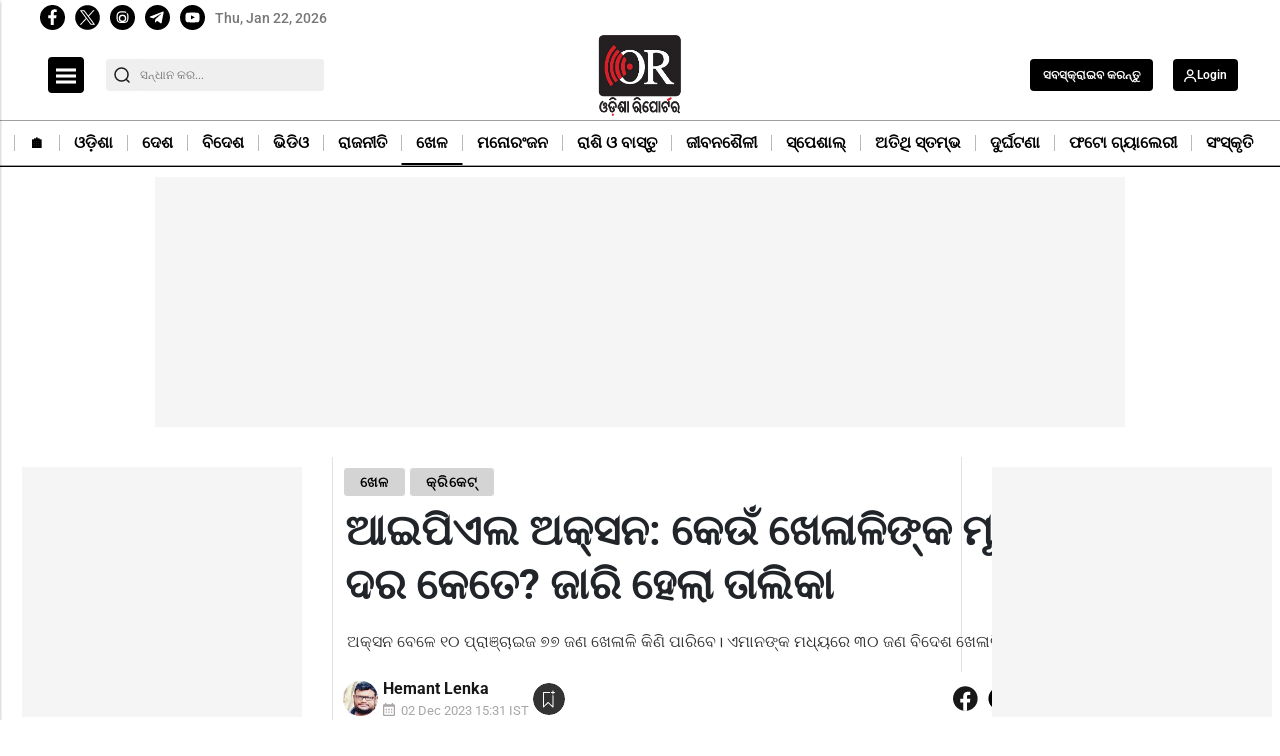

--- FILE ---
content_type: text/html; charset=utf-8
request_url: https://www.google.com/recaptcha/api2/anchor?ar=1&k=6Lc7gBgmAAAAAM6cf_Bc08hif-zuLJvMIk-As_2w&co=aHR0cHM6Ly9vZGlzaGFyZXBvcnRlci5pbjo0NDM.&hl=en&v=PoyoqOPhxBO7pBk68S4YbpHZ&size=normal&anchor-ms=20000&execute-ms=30000&cb=hgo1mxmz0ex9
body_size: 49166
content:
<!DOCTYPE HTML><html dir="ltr" lang="en"><head><meta http-equiv="Content-Type" content="text/html; charset=UTF-8">
<meta http-equiv="X-UA-Compatible" content="IE=edge">
<title>reCAPTCHA</title>
<style type="text/css">
/* cyrillic-ext */
@font-face {
  font-family: 'Roboto';
  font-style: normal;
  font-weight: 400;
  font-stretch: 100%;
  src: url(//fonts.gstatic.com/s/roboto/v48/KFO7CnqEu92Fr1ME7kSn66aGLdTylUAMa3GUBHMdazTgWw.woff2) format('woff2');
  unicode-range: U+0460-052F, U+1C80-1C8A, U+20B4, U+2DE0-2DFF, U+A640-A69F, U+FE2E-FE2F;
}
/* cyrillic */
@font-face {
  font-family: 'Roboto';
  font-style: normal;
  font-weight: 400;
  font-stretch: 100%;
  src: url(//fonts.gstatic.com/s/roboto/v48/KFO7CnqEu92Fr1ME7kSn66aGLdTylUAMa3iUBHMdazTgWw.woff2) format('woff2');
  unicode-range: U+0301, U+0400-045F, U+0490-0491, U+04B0-04B1, U+2116;
}
/* greek-ext */
@font-face {
  font-family: 'Roboto';
  font-style: normal;
  font-weight: 400;
  font-stretch: 100%;
  src: url(//fonts.gstatic.com/s/roboto/v48/KFO7CnqEu92Fr1ME7kSn66aGLdTylUAMa3CUBHMdazTgWw.woff2) format('woff2');
  unicode-range: U+1F00-1FFF;
}
/* greek */
@font-face {
  font-family: 'Roboto';
  font-style: normal;
  font-weight: 400;
  font-stretch: 100%;
  src: url(//fonts.gstatic.com/s/roboto/v48/KFO7CnqEu92Fr1ME7kSn66aGLdTylUAMa3-UBHMdazTgWw.woff2) format('woff2');
  unicode-range: U+0370-0377, U+037A-037F, U+0384-038A, U+038C, U+038E-03A1, U+03A3-03FF;
}
/* math */
@font-face {
  font-family: 'Roboto';
  font-style: normal;
  font-weight: 400;
  font-stretch: 100%;
  src: url(//fonts.gstatic.com/s/roboto/v48/KFO7CnqEu92Fr1ME7kSn66aGLdTylUAMawCUBHMdazTgWw.woff2) format('woff2');
  unicode-range: U+0302-0303, U+0305, U+0307-0308, U+0310, U+0312, U+0315, U+031A, U+0326-0327, U+032C, U+032F-0330, U+0332-0333, U+0338, U+033A, U+0346, U+034D, U+0391-03A1, U+03A3-03A9, U+03B1-03C9, U+03D1, U+03D5-03D6, U+03F0-03F1, U+03F4-03F5, U+2016-2017, U+2034-2038, U+203C, U+2040, U+2043, U+2047, U+2050, U+2057, U+205F, U+2070-2071, U+2074-208E, U+2090-209C, U+20D0-20DC, U+20E1, U+20E5-20EF, U+2100-2112, U+2114-2115, U+2117-2121, U+2123-214F, U+2190, U+2192, U+2194-21AE, U+21B0-21E5, U+21F1-21F2, U+21F4-2211, U+2213-2214, U+2216-22FF, U+2308-230B, U+2310, U+2319, U+231C-2321, U+2336-237A, U+237C, U+2395, U+239B-23B7, U+23D0, U+23DC-23E1, U+2474-2475, U+25AF, U+25B3, U+25B7, U+25BD, U+25C1, U+25CA, U+25CC, U+25FB, U+266D-266F, U+27C0-27FF, U+2900-2AFF, U+2B0E-2B11, U+2B30-2B4C, U+2BFE, U+3030, U+FF5B, U+FF5D, U+1D400-1D7FF, U+1EE00-1EEFF;
}
/* symbols */
@font-face {
  font-family: 'Roboto';
  font-style: normal;
  font-weight: 400;
  font-stretch: 100%;
  src: url(//fonts.gstatic.com/s/roboto/v48/KFO7CnqEu92Fr1ME7kSn66aGLdTylUAMaxKUBHMdazTgWw.woff2) format('woff2');
  unicode-range: U+0001-000C, U+000E-001F, U+007F-009F, U+20DD-20E0, U+20E2-20E4, U+2150-218F, U+2190, U+2192, U+2194-2199, U+21AF, U+21E6-21F0, U+21F3, U+2218-2219, U+2299, U+22C4-22C6, U+2300-243F, U+2440-244A, U+2460-24FF, U+25A0-27BF, U+2800-28FF, U+2921-2922, U+2981, U+29BF, U+29EB, U+2B00-2BFF, U+4DC0-4DFF, U+FFF9-FFFB, U+10140-1018E, U+10190-1019C, U+101A0, U+101D0-101FD, U+102E0-102FB, U+10E60-10E7E, U+1D2C0-1D2D3, U+1D2E0-1D37F, U+1F000-1F0FF, U+1F100-1F1AD, U+1F1E6-1F1FF, U+1F30D-1F30F, U+1F315, U+1F31C, U+1F31E, U+1F320-1F32C, U+1F336, U+1F378, U+1F37D, U+1F382, U+1F393-1F39F, U+1F3A7-1F3A8, U+1F3AC-1F3AF, U+1F3C2, U+1F3C4-1F3C6, U+1F3CA-1F3CE, U+1F3D4-1F3E0, U+1F3ED, U+1F3F1-1F3F3, U+1F3F5-1F3F7, U+1F408, U+1F415, U+1F41F, U+1F426, U+1F43F, U+1F441-1F442, U+1F444, U+1F446-1F449, U+1F44C-1F44E, U+1F453, U+1F46A, U+1F47D, U+1F4A3, U+1F4B0, U+1F4B3, U+1F4B9, U+1F4BB, U+1F4BF, U+1F4C8-1F4CB, U+1F4D6, U+1F4DA, U+1F4DF, U+1F4E3-1F4E6, U+1F4EA-1F4ED, U+1F4F7, U+1F4F9-1F4FB, U+1F4FD-1F4FE, U+1F503, U+1F507-1F50B, U+1F50D, U+1F512-1F513, U+1F53E-1F54A, U+1F54F-1F5FA, U+1F610, U+1F650-1F67F, U+1F687, U+1F68D, U+1F691, U+1F694, U+1F698, U+1F6AD, U+1F6B2, U+1F6B9-1F6BA, U+1F6BC, U+1F6C6-1F6CF, U+1F6D3-1F6D7, U+1F6E0-1F6EA, U+1F6F0-1F6F3, U+1F6F7-1F6FC, U+1F700-1F7FF, U+1F800-1F80B, U+1F810-1F847, U+1F850-1F859, U+1F860-1F887, U+1F890-1F8AD, U+1F8B0-1F8BB, U+1F8C0-1F8C1, U+1F900-1F90B, U+1F93B, U+1F946, U+1F984, U+1F996, U+1F9E9, U+1FA00-1FA6F, U+1FA70-1FA7C, U+1FA80-1FA89, U+1FA8F-1FAC6, U+1FACE-1FADC, U+1FADF-1FAE9, U+1FAF0-1FAF8, U+1FB00-1FBFF;
}
/* vietnamese */
@font-face {
  font-family: 'Roboto';
  font-style: normal;
  font-weight: 400;
  font-stretch: 100%;
  src: url(//fonts.gstatic.com/s/roboto/v48/KFO7CnqEu92Fr1ME7kSn66aGLdTylUAMa3OUBHMdazTgWw.woff2) format('woff2');
  unicode-range: U+0102-0103, U+0110-0111, U+0128-0129, U+0168-0169, U+01A0-01A1, U+01AF-01B0, U+0300-0301, U+0303-0304, U+0308-0309, U+0323, U+0329, U+1EA0-1EF9, U+20AB;
}
/* latin-ext */
@font-face {
  font-family: 'Roboto';
  font-style: normal;
  font-weight: 400;
  font-stretch: 100%;
  src: url(//fonts.gstatic.com/s/roboto/v48/KFO7CnqEu92Fr1ME7kSn66aGLdTylUAMa3KUBHMdazTgWw.woff2) format('woff2');
  unicode-range: U+0100-02BA, U+02BD-02C5, U+02C7-02CC, U+02CE-02D7, U+02DD-02FF, U+0304, U+0308, U+0329, U+1D00-1DBF, U+1E00-1E9F, U+1EF2-1EFF, U+2020, U+20A0-20AB, U+20AD-20C0, U+2113, U+2C60-2C7F, U+A720-A7FF;
}
/* latin */
@font-face {
  font-family: 'Roboto';
  font-style: normal;
  font-weight: 400;
  font-stretch: 100%;
  src: url(//fonts.gstatic.com/s/roboto/v48/KFO7CnqEu92Fr1ME7kSn66aGLdTylUAMa3yUBHMdazQ.woff2) format('woff2');
  unicode-range: U+0000-00FF, U+0131, U+0152-0153, U+02BB-02BC, U+02C6, U+02DA, U+02DC, U+0304, U+0308, U+0329, U+2000-206F, U+20AC, U+2122, U+2191, U+2193, U+2212, U+2215, U+FEFF, U+FFFD;
}
/* cyrillic-ext */
@font-face {
  font-family: 'Roboto';
  font-style: normal;
  font-weight: 500;
  font-stretch: 100%;
  src: url(//fonts.gstatic.com/s/roboto/v48/KFO7CnqEu92Fr1ME7kSn66aGLdTylUAMa3GUBHMdazTgWw.woff2) format('woff2');
  unicode-range: U+0460-052F, U+1C80-1C8A, U+20B4, U+2DE0-2DFF, U+A640-A69F, U+FE2E-FE2F;
}
/* cyrillic */
@font-face {
  font-family: 'Roboto';
  font-style: normal;
  font-weight: 500;
  font-stretch: 100%;
  src: url(//fonts.gstatic.com/s/roboto/v48/KFO7CnqEu92Fr1ME7kSn66aGLdTylUAMa3iUBHMdazTgWw.woff2) format('woff2');
  unicode-range: U+0301, U+0400-045F, U+0490-0491, U+04B0-04B1, U+2116;
}
/* greek-ext */
@font-face {
  font-family: 'Roboto';
  font-style: normal;
  font-weight: 500;
  font-stretch: 100%;
  src: url(//fonts.gstatic.com/s/roboto/v48/KFO7CnqEu92Fr1ME7kSn66aGLdTylUAMa3CUBHMdazTgWw.woff2) format('woff2');
  unicode-range: U+1F00-1FFF;
}
/* greek */
@font-face {
  font-family: 'Roboto';
  font-style: normal;
  font-weight: 500;
  font-stretch: 100%;
  src: url(//fonts.gstatic.com/s/roboto/v48/KFO7CnqEu92Fr1ME7kSn66aGLdTylUAMa3-UBHMdazTgWw.woff2) format('woff2');
  unicode-range: U+0370-0377, U+037A-037F, U+0384-038A, U+038C, U+038E-03A1, U+03A3-03FF;
}
/* math */
@font-face {
  font-family: 'Roboto';
  font-style: normal;
  font-weight: 500;
  font-stretch: 100%;
  src: url(//fonts.gstatic.com/s/roboto/v48/KFO7CnqEu92Fr1ME7kSn66aGLdTylUAMawCUBHMdazTgWw.woff2) format('woff2');
  unicode-range: U+0302-0303, U+0305, U+0307-0308, U+0310, U+0312, U+0315, U+031A, U+0326-0327, U+032C, U+032F-0330, U+0332-0333, U+0338, U+033A, U+0346, U+034D, U+0391-03A1, U+03A3-03A9, U+03B1-03C9, U+03D1, U+03D5-03D6, U+03F0-03F1, U+03F4-03F5, U+2016-2017, U+2034-2038, U+203C, U+2040, U+2043, U+2047, U+2050, U+2057, U+205F, U+2070-2071, U+2074-208E, U+2090-209C, U+20D0-20DC, U+20E1, U+20E5-20EF, U+2100-2112, U+2114-2115, U+2117-2121, U+2123-214F, U+2190, U+2192, U+2194-21AE, U+21B0-21E5, U+21F1-21F2, U+21F4-2211, U+2213-2214, U+2216-22FF, U+2308-230B, U+2310, U+2319, U+231C-2321, U+2336-237A, U+237C, U+2395, U+239B-23B7, U+23D0, U+23DC-23E1, U+2474-2475, U+25AF, U+25B3, U+25B7, U+25BD, U+25C1, U+25CA, U+25CC, U+25FB, U+266D-266F, U+27C0-27FF, U+2900-2AFF, U+2B0E-2B11, U+2B30-2B4C, U+2BFE, U+3030, U+FF5B, U+FF5D, U+1D400-1D7FF, U+1EE00-1EEFF;
}
/* symbols */
@font-face {
  font-family: 'Roboto';
  font-style: normal;
  font-weight: 500;
  font-stretch: 100%;
  src: url(//fonts.gstatic.com/s/roboto/v48/KFO7CnqEu92Fr1ME7kSn66aGLdTylUAMaxKUBHMdazTgWw.woff2) format('woff2');
  unicode-range: U+0001-000C, U+000E-001F, U+007F-009F, U+20DD-20E0, U+20E2-20E4, U+2150-218F, U+2190, U+2192, U+2194-2199, U+21AF, U+21E6-21F0, U+21F3, U+2218-2219, U+2299, U+22C4-22C6, U+2300-243F, U+2440-244A, U+2460-24FF, U+25A0-27BF, U+2800-28FF, U+2921-2922, U+2981, U+29BF, U+29EB, U+2B00-2BFF, U+4DC0-4DFF, U+FFF9-FFFB, U+10140-1018E, U+10190-1019C, U+101A0, U+101D0-101FD, U+102E0-102FB, U+10E60-10E7E, U+1D2C0-1D2D3, U+1D2E0-1D37F, U+1F000-1F0FF, U+1F100-1F1AD, U+1F1E6-1F1FF, U+1F30D-1F30F, U+1F315, U+1F31C, U+1F31E, U+1F320-1F32C, U+1F336, U+1F378, U+1F37D, U+1F382, U+1F393-1F39F, U+1F3A7-1F3A8, U+1F3AC-1F3AF, U+1F3C2, U+1F3C4-1F3C6, U+1F3CA-1F3CE, U+1F3D4-1F3E0, U+1F3ED, U+1F3F1-1F3F3, U+1F3F5-1F3F7, U+1F408, U+1F415, U+1F41F, U+1F426, U+1F43F, U+1F441-1F442, U+1F444, U+1F446-1F449, U+1F44C-1F44E, U+1F453, U+1F46A, U+1F47D, U+1F4A3, U+1F4B0, U+1F4B3, U+1F4B9, U+1F4BB, U+1F4BF, U+1F4C8-1F4CB, U+1F4D6, U+1F4DA, U+1F4DF, U+1F4E3-1F4E6, U+1F4EA-1F4ED, U+1F4F7, U+1F4F9-1F4FB, U+1F4FD-1F4FE, U+1F503, U+1F507-1F50B, U+1F50D, U+1F512-1F513, U+1F53E-1F54A, U+1F54F-1F5FA, U+1F610, U+1F650-1F67F, U+1F687, U+1F68D, U+1F691, U+1F694, U+1F698, U+1F6AD, U+1F6B2, U+1F6B9-1F6BA, U+1F6BC, U+1F6C6-1F6CF, U+1F6D3-1F6D7, U+1F6E0-1F6EA, U+1F6F0-1F6F3, U+1F6F7-1F6FC, U+1F700-1F7FF, U+1F800-1F80B, U+1F810-1F847, U+1F850-1F859, U+1F860-1F887, U+1F890-1F8AD, U+1F8B0-1F8BB, U+1F8C0-1F8C1, U+1F900-1F90B, U+1F93B, U+1F946, U+1F984, U+1F996, U+1F9E9, U+1FA00-1FA6F, U+1FA70-1FA7C, U+1FA80-1FA89, U+1FA8F-1FAC6, U+1FACE-1FADC, U+1FADF-1FAE9, U+1FAF0-1FAF8, U+1FB00-1FBFF;
}
/* vietnamese */
@font-face {
  font-family: 'Roboto';
  font-style: normal;
  font-weight: 500;
  font-stretch: 100%;
  src: url(//fonts.gstatic.com/s/roboto/v48/KFO7CnqEu92Fr1ME7kSn66aGLdTylUAMa3OUBHMdazTgWw.woff2) format('woff2');
  unicode-range: U+0102-0103, U+0110-0111, U+0128-0129, U+0168-0169, U+01A0-01A1, U+01AF-01B0, U+0300-0301, U+0303-0304, U+0308-0309, U+0323, U+0329, U+1EA0-1EF9, U+20AB;
}
/* latin-ext */
@font-face {
  font-family: 'Roboto';
  font-style: normal;
  font-weight: 500;
  font-stretch: 100%;
  src: url(//fonts.gstatic.com/s/roboto/v48/KFO7CnqEu92Fr1ME7kSn66aGLdTylUAMa3KUBHMdazTgWw.woff2) format('woff2');
  unicode-range: U+0100-02BA, U+02BD-02C5, U+02C7-02CC, U+02CE-02D7, U+02DD-02FF, U+0304, U+0308, U+0329, U+1D00-1DBF, U+1E00-1E9F, U+1EF2-1EFF, U+2020, U+20A0-20AB, U+20AD-20C0, U+2113, U+2C60-2C7F, U+A720-A7FF;
}
/* latin */
@font-face {
  font-family: 'Roboto';
  font-style: normal;
  font-weight: 500;
  font-stretch: 100%;
  src: url(//fonts.gstatic.com/s/roboto/v48/KFO7CnqEu92Fr1ME7kSn66aGLdTylUAMa3yUBHMdazQ.woff2) format('woff2');
  unicode-range: U+0000-00FF, U+0131, U+0152-0153, U+02BB-02BC, U+02C6, U+02DA, U+02DC, U+0304, U+0308, U+0329, U+2000-206F, U+20AC, U+2122, U+2191, U+2193, U+2212, U+2215, U+FEFF, U+FFFD;
}
/* cyrillic-ext */
@font-face {
  font-family: 'Roboto';
  font-style: normal;
  font-weight: 900;
  font-stretch: 100%;
  src: url(//fonts.gstatic.com/s/roboto/v48/KFO7CnqEu92Fr1ME7kSn66aGLdTylUAMa3GUBHMdazTgWw.woff2) format('woff2');
  unicode-range: U+0460-052F, U+1C80-1C8A, U+20B4, U+2DE0-2DFF, U+A640-A69F, U+FE2E-FE2F;
}
/* cyrillic */
@font-face {
  font-family: 'Roboto';
  font-style: normal;
  font-weight: 900;
  font-stretch: 100%;
  src: url(//fonts.gstatic.com/s/roboto/v48/KFO7CnqEu92Fr1ME7kSn66aGLdTylUAMa3iUBHMdazTgWw.woff2) format('woff2');
  unicode-range: U+0301, U+0400-045F, U+0490-0491, U+04B0-04B1, U+2116;
}
/* greek-ext */
@font-face {
  font-family: 'Roboto';
  font-style: normal;
  font-weight: 900;
  font-stretch: 100%;
  src: url(//fonts.gstatic.com/s/roboto/v48/KFO7CnqEu92Fr1ME7kSn66aGLdTylUAMa3CUBHMdazTgWw.woff2) format('woff2');
  unicode-range: U+1F00-1FFF;
}
/* greek */
@font-face {
  font-family: 'Roboto';
  font-style: normal;
  font-weight: 900;
  font-stretch: 100%;
  src: url(//fonts.gstatic.com/s/roboto/v48/KFO7CnqEu92Fr1ME7kSn66aGLdTylUAMa3-UBHMdazTgWw.woff2) format('woff2');
  unicode-range: U+0370-0377, U+037A-037F, U+0384-038A, U+038C, U+038E-03A1, U+03A3-03FF;
}
/* math */
@font-face {
  font-family: 'Roboto';
  font-style: normal;
  font-weight: 900;
  font-stretch: 100%;
  src: url(//fonts.gstatic.com/s/roboto/v48/KFO7CnqEu92Fr1ME7kSn66aGLdTylUAMawCUBHMdazTgWw.woff2) format('woff2');
  unicode-range: U+0302-0303, U+0305, U+0307-0308, U+0310, U+0312, U+0315, U+031A, U+0326-0327, U+032C, U+032F-0330, U+0332-0333, U+0338, U+033A, U+0346, U+034D, U+0391-03A1, U+03A3-03A9, U+03B1-03C9, U+03D1, U+03D5-03D6, U+03F0-03F1, U+03F4-03F5, U+2016-2017, U+2034-2038, U+203C, U+2040, U+2043, U+2047, U+2050, U+2057, U+205F, U+2070-2071, U+2074-208E, U+2090-209C, U+20D0-20DC, U+20E1, U+20E5-20EF, U+2100-2112, U+2114-2115, U+2117-2121, U+2123-214F, U+2190, U+2192, U+2194-21AE, U+21B0-21E5, U+21F1-21F2, U+21F4-2211, U+2213-2214, U+2216-22FF, U+2308-230B, U+2310, U+2319, U+231C-2321, U+2336-237A, U+237C, U+2395, U+239B-23B7, U+23D0, U+23DC-23E1, U+2474-2475, U+25AF, U+25B3, U+25B7, U+25BD, U+25C1, U+25CA, U+25CC, U+25FB, U+266D-266F, U+27C0-27FF, U+2900-2AFF, U+2B0E-2B11, U+2B30-2B4C, U+2BFE, U+3030, U+FF5B, U+FF5D, U+1D400-1D7FF, U+1EE00-1EEFF;
}
/* symbols */
@font-face {
  font-family: 'Roboto';
  font-style: normal;
  font-weight: 900;
  font-stretch: 100%;
  src: url(//fonts.gstatic.com/s/roboto/v48/KFO7CnqEu92Fr1ME7kSn66aGLdTylUAMaxKUBHMdazTgWw.woff2) format('woff2');
  unicode-range: U+0001-000C, U+000E-001F, U+007F-009F, U+20DD-20E0, U+20E2-20E4, U+2150-218F, U+2190, U+2192, U+2194-2199, U+21AF, U+21E6-21F0, U+21F3, U+2218-2219, U+2299, U+22C4-22C6, U+2300-243F, U+2440-244A, U+2460-24FF, U+25A0-27BF, U+2800-28FF, U+2921-2922, U+2981, U+29BF, U+29EB, U+2B00-2BFF, U+4DC0-4DFF, U+FFF9-FFFB, U+10140-1018E, U+10190-1019C, U+101A0, U+101D0-101FD, U+102E0-102FB, U+10E60-10E7E, U+1D2C0-1D2D3, U+1D2E0-1D37F, U+1F000-1F0FF, U+1F100-1F1AD, U+1F1E6-1F1FF, U+1F30D-1F30F, U+1F315, U+1F31C, U+1F31E, U+1F320-1F32C, U+1F336, U+1F378, U+1F37D, U+1F382, U+1F393-1F39F, U+1F3A7-1F3A8, U+1F3AC-1F3AF, U+1F3C2, U+1F3C4-1F3C6, U+1F3CA-1F3CE, U+1F3D4-1F3E0, U+1F3ED, U+1F3F1-1F3F3, U+1F3F5-1F3F7, U+1F408, U+1F415, U+1F41F, U+1F426, U+1F43F, U+1F441-1F442, U+1F444, U+1F446-1F449, U+1F44C-1F44E, U+1F453, U+1F46A, U+1F47D, U+1F4A3, U+1F4B0, U+1F4B3, U+1F4B9, U+1F4BB, U+1F4BF, U+1F4C8-1F4CB, U+1F4D6, U+1F4DA, U+1F4DF, U+1F4E3-1F4E6, U+1F4EA-1F4ED, U+1F4F7, U+1F4F9-1F4FB, U+1F4FD-1F4FE, U+1F503, U+1F507-1F50B, U+1F50D, U+1F512-1F513, U+1F53E-1F54A, U+1F54F-1F5FA, U+1F610, U+1F650-1F67F, U+1F687, U+1F68D, U+1F691, U+1F694, U+1F698, U+1F6AD, U+1F6B2, U+1F6B9-1F6BA, U+1F6BC, U+1F6C6-1F6CF, U+1F6D3-1F6D7, U+1F6E0-1F6EA, U+1F6F0-1F6F3, U+1F6F7-1F6FC, U+1F700-1F7FF, U+1F800-1F80B, U+1F810-1F847, U+1F850-1F859, U+1F860-1F887, U+1F890-1F8AD, U+1F8B0-1F8BB, U+1F8C0-1F8C1, U+1F900-1F90B, U+1F93B, U+1F946, U+1F984, U+1F996, U+1F9E9, U+1FA00-1FA6F, U+1FA70-1FA7C, U+1FA80-1FA89, U+1FA8F-1FAC6, U+1FACE-1FADC, U+1FADF-1FAE9, U+1FAF0-1FAF8, U+1FB00-1FBFF;
}
/* vietnamese */
@font-face {
  font-family: 'Roboto';
  font-style: normal;
  font-weight: 900;
  font-stretch: 100%;
  src: url(//fonts.gstatic.com/s/roboto/v48/KFO7CnqEu92Fr1ME7kSn66aGLdTylUAMa3OUBHMdazTgWw.woff2) format('woff2');
  unicode-range: U+0102-0103, U+0110-0111, U+0128-0129, U+0168-0169, U+01A0-01A1, U+01AF-01B0, U+0300-0301, U+0303-0304, U+0308-0309, U+0323, U+0329, U+1EA0-1EF9, U+20AB;
}
/* latin-ext */
@font-face {
  font-family: 'Roboto';
  font-style: normal;
  font-weight: 900;
  font-stretch: 100%;
  src: url(//fonts.gstatic.com/s/roboto/v48/KFO7CnqEu92Fr1ME7kSn66aGLdTylUAMa3KUBHMdazTgWw.woff2) format('woff2');
  unicode-range: U+0100-02BA, U+02BD-02C5, U+02C7-02CC, U+02CE-02D7, U+02DD-02FF, U+0304, U+0308, U+0329, U+1D00-1DBF, U+1E00-1E9F, U+1EF2-1EFF, U+2020, U+20A0-20AB, U+20AD-20C0, U+2113, U+2C60-2C7F, U+A720-A7FF;
}
/* latin */
@font-face {
  font-family: 'Roboto';
  font-style: normal;
  font-weight: 900;
  font-stretch: 100%;
  src: url(//fonts.gstatic.com/s/roboto/v48/KFO7CnqEu92Fr1ME7kSn66aGLdTylUAMa3yUBHMdazQ.woff2) format('woff2');
  unicode-range: U+0000-00FF, U+0131, U+0152-0153, U+02BB-02BC, U+02C6, U+02DA, U+02DC, U+0304, U+0308, U+0329, U+2000-206F, U+20AC, U+2122, U+2191, U+2193, U+2212, U+2215, U+FEFF, U+FFFD;
}

</style>
<link rel="stylesheet" type="text/css" href="https://www.gstatic.com/recaptcha/releases/PoyoqOPhxBO7pBk68S4YbpHZ/styles__ltr.css">
<script nonce="clQvjS8brGtKUrsjHpC19Q" type="text/javascript">window['__recaptcha_api'] = 'https://www.google.com/recaptcha/api2/';</script>
<script type="text/javascript" src="https://www.gstatic.com/recaptcha/releases/PoyoqOPhxBO7pBk68S4YbpHZ/recaptcha__en.js" nonce="clQvjS8brGtKUrsjHpC19Q">
      
    </script></head>
<body><div id="rc-anchor-alert" class="rc-anchor-alert"></div>
<input type="hidden" id="recaptcha-token" value="[base64]">
<script type="text/javascript" nonce="clQvjS8brGtKUrsjHpC19Q">
      recaptcha.anchor.Main.init("[\x22ainput\x22,[\x22bgdata\x22,\x22\x22,\[base64]/[base64]/[base64]/bmV3IHJbeF0oY1swXSk6RT09Mj9uZXcgclt4XShjWzBdLGNbMV0pOkU9PTM/bmV3IHJbeF0oY1swXSxjWzFdLGNbMl0pOkU9PTQ/[base64]/[base64]/[base64]/[base64]/[base64]/[base64]/[base64]/[base64]\x22,\[base64]\\u003d\x22,\x22QTLCnwTCicK1WVIRw7ZJwqp6P8OWJGlWw4HDm8K8w7Asw5vDmW/DvsOjGT4lWw0Dw4ozZMK5w7rDmiIpw6DCqzggZjPDvcO/w7TCrMOPwoYOwqHDjSlPwojCh8O4CMKvwoopwoDDjhLDncOWNi9vBsKFwqUsVmMUw6QcNUQeDsOuDMOBw4HDk8OYMAwzGTcpKsKfw7lewqBcDivCnzQ6w5nDuWMgw7oXw5/ColwUXHvCmMOQw6F+L8O4wqXDk2jDhMOxwrXDvMOzeMO4w7HConkiwqJKYsKZw7rDi8OzNmEMw7DDmmfCl8ODCw3DnMOCwoPDlMOOworDqQbDi8K/[base64]/DnSA8U8KfI2bClGh8DwU/wqJ6T2UyTcKcFU1ZQWZOYG19SBo/[base64]/Dr8OgB8KXw4kJT0PDiMKyw6/[base64]/DsUIKDSDCtSYYKMOYwrg+OxIWSh3DksK8LGNUwpjDhzDDh8K4w5YbIHjDj8OWElvDlz40cMKcYEI6w7HDpjfCuMKXw65Pw74/CMOPSFTCq8KYwpRrcHPDusOWTg/DoMOLc8OBwqvCqkwKwo7Cpmlvw48VPcOxLX7CsGbDgD/[base64]/DuxccH0Qlw57CiMK0w755w7DDrMOLbCzCnHPCicKgL8Ofw7zCj1fCj8OLPMOrPsOwXC1Gw4sJfMK8NsOPL8Kzw7zDjD7DosKTwpYTJMOwDU3DinRjwq1CY8ONCwp9csObwoZVeE/[base64]/[base64]/DpsKgUMK/wprCqX/Ck3PCihPCoXZTw7FTXcKIw5tYY3wCwoDDgl1KdjjDrA7CosODfmtNw7/ClHnDl0o/[base64]/[base64]/DkcKyZcKhWRzCp8K9w73CvT3DgTbDmcK1wr7DvGRTwqcCw7lEwrzDuMOCfgpnTwHDq8KRby/Cn8Kpw4PDpGZ2w5XCkVXCi8KKwrHCnwjCgmovDncqwpXDgW3Cjklpc8ObwqYnOTTCqDMpQMOIwprDtGNhwprCoMOVayLCtm3DrcKAXsOPbyfDoMOfBC4qVXdHUEVGwpHChBfChj9xw5/CgA/CuWZSAsK0wqbDt1vDulcLw6nDpcOlMivCm8O3IMOIZ3NnSB/DoSZ+wo86wr3Dsx3DuQ85wp/CqsOxesKqd8O0w7HChMOlwrppPsOyccKveW3DsDbCglxpDGHDtsK4w555Vmgjw7TDpGwFXCXClE0YOcKtXkhbw4fDlwrCuFsCw5R8wqlaRmvCi8KVQnVWORl2wqXCuQ5/wonDj8KAdA/CmsKkw4/DvUzCm2HCsMKGwpjCpMKRw4s0Q8O+wrLCoULCpFTDrCXDsiQ6wpI2wrDDoj/CkgU8XcOdesK+wpsVwqJLGVvDq0l/[base64]/DinjDsMOywqouwr42ZMKaw6TCnwvDlcO0w7nDg8OYdh7Dv8O6w6TDiw/[base64]/[base64]/DtEt0ExbDrMKdMsOQP8K5w7lDw5skXMOcDTN8wqjDisOuw4HClMKeK1AsCMOdTcKVwrvDl8OsHsOwGMKkwoMbM8OmbMKOA8OXHcKTHcOEwq7DrQBSwpQie8KeKiobLcOYw5/Dlz7DqXBQw5zDkyXCr8KTw4LCkQrCqsOIw5/[base64]/CrhcuwqnCq8KawoPDnH3DqgLDiEXCqSfCumYMwqMewrk0wo1jw5jDvyYaw7FQw5DDvsKVIsKIw7IwccKzwrLDhmnCnz5cR00MCMOGfRHCncKMw6RAdXXCp8KfdMOwDFdcwpRbTV9kIhIbwpx5b0Y/w4Jqw79pXsKFw7VTY8Oawp/[base64]/ChDRbwofDiRMED8OlbcO+Al/[base64]/Dpw4aasKGaEnDjE/DlMOncAbCsBRCRVh2QsKQHjgFwoh3w6DDq3d+w67DtcKbw4rCris8FcK6wonCicOjwq9/[base64]/Ck8KtNQTCmMO8wr0EMhB4w6c4ej1mw4JBVcO7w47Dq8K2SxMtECvDlMKlw7bDhHLCq8OPVMKtGEDDs8KiEE3CtgwTYQR0FMKRwrPCjMKKwqzDlmw+DcKKDWjCu1cywqBrwrzCssKQOwtvCcOLWsOsUTHDgSjDs8OpAmRuR2czwpbDuhjDll/CvAnCp8OkAMKSVsObwrbDv8KrCh9nw47CiMOJHX5kw4/Dm8KzwrLDm8OaTcKDYWIOw6sFwqERwrHDucOwwpItXXfCuMKEw7pfYSMbwrQKDMKpRibChWxffk5Uw6dtB8OjEsKLw7Qiw51RTMKkdys5wpRDw5PDosOvbjZaw6LCn8KDwpzDlcOoBVjDp24Zw6zDtQYoa8OTA1QVTm/DhgDCqBp+wpAeY1pLwpJOS8OpdDFiw5TDnzXDpMO1w6lmwo/[base64]/CkMKBNnrDvTXCg8OUGsKMJCTCtMO/w4gAw6dnwrLDsEVUwrzCuU3DoMKJwopBRyo/w59zwp7DgcO+IT7CijTDqcKCQcOaDHBMw7bCoyfCgStcBMOYw75OXMOMVUsiwqFJfcOoXsKKdcO/JRc7wo4Cwq7DrcOewpzDpMO/w6pow5XDq8ODR8OUOsOQBWbDoXzDllXDjlM+wq/CksO1w4ckw6vDuMKcH8OmwpBcw73Di8Ksw63DlsKoworDhG/DjRnCm2UZCMODC8KCRyZRwo1xwrBvwrvDrMORBWbDgFFLPMK0MQzDpx8EBMOpwovCqsO+wpzCnsO/BUTDgcKVw44fw4LDv27DqS0Vwo7DllccwpjCgMKjfMKqwpfDj8KwJBgQwrHCjmk/[base64]/DhxpaJMOww4XCgyTCqMKmdsOyTMOTwoF1wrF5PTUrw7bCu1bCtcOzG8OTw5New5MHFMOCwrt1wrvDk3hqMBZRYWNGw4FVJsK+w5dHw5zDjMOaw6gfw7DDqETCq8Odwp/[base64]/[base64]/Dk3DCpyF0QsOPEsOZwpnDv8O1wqNuwqlEQERNMcO8wr80O8OYVyHCq8KtfkzDsSs7a2NCBXTCosK+wpJxVj/CtcKyIE/DqlnDg8KGwoIlccOXwrDDh8OQdcO5GAbDj8OJwphXw57DiMKrwonDtRjDmAoMw6YKwoc1w4zCi8KCwqXDoMOGSMO5EcOyw65uwofDsMKtw5gKw4XCuANuIcKXLcOoQHvClsK+GVLChMOKw7p3w5Rpw44lPsOWa8KTw4MXw6nCi1fDusKawo/DjMOFKDBew6IMQcOFVsKtUMOARMOaaR/ChTY3worCg8OrwpzCoU5md8KffR8yVMOhw6dhwrpWb0TDsyRYw6Axw6/[base64]/[base64]/cAjDsMKrwqDDg8O1wrPCocOSUMKDCcKYDsK6WcKXw65yVsKATTc+wp3DlnvDtsK0FMKIw688JsKmScKjwqIHw6s6woLDnsKMUn/CuAvCrxNVw7fCumPDrcOMVcOjw6hNSsKzWjN3w5xPY8O4Dy0eHUdBwpPCrsKgw7vDuHEBQsK6woZSP1bDkRURHsOjQMKLw5Viwp9DwqtkwpjDssORJMOVVMKzwqjDnUPDm1Brw6DClsKsJcKfUMOXd8K4bcOkCsODZsOgAXJEY8K4ew1zPAACw6tPaMOrw7HDo8K/wq/CtBLCgirDo8OsS8K1QnVtwqsnLypSL8K5w7wHO8OZw5XCr8OMEUUtdcK6wq7Cm25wwpzDmiXDqCxgw45PGAMWw6HDsHVtVU7CkDBGw4PCpSTCjVARw5RTFsOLw63CugXDk8K8w6EkwpHCrGdnwo5LWcOaJMKSSMKZBnjDjRxEMFEnQMOTMig5wq7ChBzDnMKBw7/[base64]/Dqg0MWkcGFgvDmlTDkDVGXAXCl8OUw7hicMKaKjQWw5BmcsO7wqpew7nCqDUUXcORwoZfeMKNwrsZa1J7w4o+wpgbwqjDucKNw6PDt39Zw6QbwpfDrCMvV8O/[base64]/DlsOrTwwIOR3CqU3CpGTCrWIjOcOSX8O/RFPCgyfDrHrDiiXDs8O5dsOZw7HDo8O8wrJuBwDDlsOAJMOrwpfDrcKhacO8UCh7OxPDucOYTMOULgtxw6omw7vCti0Kw6XClcKowrMdw5Q1Dn85GT9KwooywrLCrn5ocsKyw6nDvC8IPTfDgy1fFcKJYcOINRXDlMOBw5o8cMKJPAl+w7J5w7/Dk8ONLRfDkkzDj8KjK2USw5zDnsKGw4nCs8Ouwr/CvV0CwrPDgTXCm8OHXl56QgEow5XCk8Kuw6bCisKcw6kXah9hdUgTwoHCv03Dq1jCiMOww47DvsKFFW7DgEHClsOLwoDDocKAwpoANTjDlRINFGPCgcOXMj/[base64]/[base64]/w7Jfw7rCpENwTcKaMlk/wqkPw5VDwq/[base64]/[base64]/Cu0vDrsK9esOuFMOGwromecKXTTdWNWBjYBnDpybDqsK+YsKLw6PCisKmciPDvcK4YwrCrcKKLyd6J8KlasOgwoTDoyTCncKowrjDicK9wrfDj3gcDxMYw5Izcj/CjsKXw64KwpQUw4I8w6jDiMK9BHw7w6ROwqvCm0TDuMKAFcOpAcKnwqvDp8K4fUVhwowSXCojBMKqw5DCuQrDjMKLwqM/[base64]/N8KmAMOjQ8O2A8OaSk8lwqhaCTXDqcOpwqvDqU7DqUhUw5JDK8OlBsKvwqTDkEdDRMOew6rDqD1Kw7HCssOxwrRMw4rCkcObKgnCiMOXaXksw4zCu8Kyw7gYwpMHw73Dhl17wq7DuHckw7/DucOpBcKdw4QBCcK8wrtww7Aqw7HDvMOXw6VLe8OKw4vCnsKrw5xRw6zCkcOHwp/DsnvCqmA+CUTCmF9ydiBHe8OBYsKdw7Udwp1Zw5fDmwhYw5YUwo3Dpi3CjMKJwp7DlcOJDcOlw4Rbwq5EF29kOcORw7odw7LDj8O8wpzCryvDm8OXExIGacKHDj1ZHiA2UDnDmikUwr/CvTYTH8KGEsKIw5jCj3PDoUkSwpJoR8KpUHEtw69hQGvCi8KTwpNawoxVJgfDsSxVQcOWw5A/McO/NxHDr8O5wp7DuS/DtcOpwrFpw5RhdsOcbcKpw6rDu8KFZQHCp8Onw4/ClsKSGyjCslzCoytaw6I0wq/Ch8OnY2DDvAjCmsOrAhDCgMOiwqpYH8Ohw5QSw7gEAzEYVcKMMj7CvcOgw7lTw5fCosKTwogJGB/[base64]/CpsO4NCFBPSLDvcO4WQYQw6vCvDXCn8OEw6ZcGV4GwoQqN8KEasKvw6kWwqsRNcKew4vCmcOmGMKcwr9FXQrDk3JfO8KXYxPClkUgwpLCql4Lw51/OsKLemrCjAjDk8ObRVjCjgkmw60QdcKgCsK/VnI5a17DojLDg8KfZFLCvG/DnVBjcsKiw6k2w67Cu8ONazBAEmc8GsOjw4jDgMOKwpnCtFdjw6RMYHDCmsOvAH/Dn8OpwpMZNsKmwoLCjR4rbMKrHmXDrSbCgcOGVx9JwrNOfWvCsCwKwp/CoyjCskZGw5oqw6XCsWoMEcK4YMKYwo55wrwmw5ACw4TDmcOTwrDCtA3CgMOWZhLCrsKRSsKQQHXDgykZwps8KcKuw7DCvsOewqxjwot6w40nbTvCtVbCpDBQw6rDqcOOMMK/IVkpwqAjwrPCsMKUwp/CqcK9w4TCt8KswoF6w6YXLBJ0wpkCaMOtw4jDmwJNLhdIW8OKwrHDocO/b1zDvGHDp1F7PMOQwrDCj8OZwrbCiXkawr7CnsOcWcOxwo0jEALDgsO/TSoXw5XDhi3DoBp1wotgG2gdU3vDsjzCn8OmKFPDlMKLwr0uY8Ogwo7DrcOnw4DCosKFwqzCh07CvkTDp8OKWXPCksKUfTPDv8KGwqDCk13DhMKBA3/CmcKWYMKcwqvChgXCjCgGw65HD1bCmcOjNcKBb8OsT8OgDcKAwqd+BH3DrQXCnsObNcKUwqvDsFfDiTYQw7nCtcKPwqvCtcKlYSzCncOcwr4hPivDnsK2NlE3QU/Dh8OMSk5Be8KfH8Kcd8Kbw73CqMONWsOhVsO4wqEOe3rCusO9wrfCq8OSw4IEwofCnzBLPMKHAjrCmsOkTi9QwqIUwpB+OMKRw5ENw7xUwrHCoEPDs8K+QsKPwrBXwrx7w5TCqD9qw4TDvl/ClMOjw7hxSi5Tw7vDnGF1wotNSMOJw5fCt1Vpw7nDhsKZEMKyHjvCgTbCpVdfwpp+wqwDDsOWRjwqwqrCm8OZwozDpsOlwoTDnsOJEsKtZ8KIwpXCn8KYwp/DncK0BMO7wpU/wq9pI8OXw5rDqcOcw6HDtMKnw7bCrRNxwrDDrX9RKgfCqGvCiAYWwrjCqcOSR8O3wpXDssKRw4g9RknCkT/[base64]/[base64]/CnDhIEErDqEwuw7VTw44BbCdoH8K4JcOZwoI8w4Fzw7V8TMOUwr48w6MxSMKRA8OEwo1zw5HCuMOmHARTRQDCksOLw7vDh8Oow4vDk8KMwrtgI1XDqsO9ZsOWw6/CtXNEfcKjw49NIn/DqsONwrjDiBfDsMKgK3XDgALCtTRiXcOMDiPDssOCw5E/[base64]/CmyUQwpYUwqIAwqzDoMOpwr8pw63CksKmwq/DuUzDgjPDsC5Iwqh9H1DCuMOXwpbCncK9w5nCicOVLsK/V8Oww6jCoALCusKswpsKworCoGJfw7PDjMK+OxYAwr3CggLDngPClcOfwrvCoEYzwpBMwonCrMO1JsOQQ8KMfnJnLyU/XMKhwpQ5w7AJOVdvfsKXJmcRfgTCpzogTsO4K019CsKXclfCj3bClHgKw4Znw5zCu8Ogw7VPwprDrTpJBR5pw47CmMOxw7TCrVzDiT7CjcOXwqhAw7zCnQxQwr/CgwHDq8O4w4/Dk0Agwrsow79/w7nDklnCqk3DkFvDscKsJQzDjMKiwoPDs113wpMtAsKuwpxJA8K9UsOJw4XCsMOrLyPDhsOCw5tAw5pWw5zCgAJ4ez3DncOCw6nCvj1sUsOqwqfCjsKHIh/DusOvwrl8VcOuw78rP8Kqw5sWGcK2EzvCicKwYMOlbUvDh0dgwqINaSPCncKiwqHDpcOzw5DDjcOIZEATwoPDiMOzwrM4U2bDtsK5elHDpcOWT0LDt8Oew5ssQMOjbsKswr08R1fDpsKow6zCvA/CnMKFw7LChkrDrsKKwpEfDlErAw0wwrnDv8K0fCLDqVIVVMK0wqw5w4cvwqRXPTPDhMOkFUfDr8K8d8Kxw7nDgBJjw7vCgX5rwqVNw4DDqiHDu8OmwrhxFsKOwr7Dk8OWw6XCkcKgw4B1Jh/[base64]/[base64]/[base64]/BEQcNsKqeDw6ScKrUcOcZFscZsONw6nDiMKdScKEQTJYw7PDswBSw5HCii/[base64]/ChMOyAcOPw49/[base64]/Dr0TCr8Kqw7NSw4Aow5LDtUvCix3DlT8oScO+w4tlw4zDsw/Dr0bCgjk3BWzDl2zDgVElw7ckcW7CuMOvw7HDmMOzwpVCH8KkAcO2IcOBe8KXwo8Aw7IYI8Oxw6Arwq/DsHYSA8OPdsO+AcKNLifCtsKuHRjCrsKPwqLCk17CuFF3W8OzwojCgXsEcQJpwoTCusOcwpstw5Qcwr3CljU2w5DCkcO5wqkWRkbDicK2ExRYO0XDiMKzw6ATw6t8N8KLUmbChG8/QMK+w5rDv0J9GWEMwrXCjDF7w5Yqwp7CqTXDg1NYZMKGVEfDn8KJwrcPSBnDlAHCvggXwrfDkcKUV8Oxwp1hw6TCg8O1EjAWQMOWw6/CusK+dsO4aTrDj1ARaMKew63CuxBlw4wCwpcDcU3DqMOEeBvDvnheU8OMwoYiNEzCqXnDgsKlw5XDqj/Cr8Kxw6ZOw7/DjgRcWy81BQl2woZtwrTCtzzCj1nCqkJ/wqx6KDVSZTXDm8O3PcOXw6AMUidaYTXDl8KLa3pKbmItZMOXdsKIACx6BiHCpsOfDMK8MkRYeQtYWAkawr3DjBB/A8Ouw7DCoTPDnlJrw5shwos+BEUsw7zCgRjCvX7DmcKLw79rw6YydsO7w5klwqXCv8KHNnnDlsOpCMKFAcKlw4jDh8O4w47CjxXDhB8vATvCoSBKBUjCn8OcwpA8wrPDu8K4wpfChSZqwq9UEHDDrz0NwqLDvDLDpQRhwrfDiljDsD/CqMKFw7ItI8OUGMKhw7TDncOPVmoKwoHDt8KpLUgPMsOxMTbDsBciw4rDim53YMOawqpyFy/[base64]/CqivDtkoHwqxYw53CrVnDu2nDtcKbDsOAUTDCuMOyAcKrD8OwGyLCjcKuwqvDvVgIHMO+FsKHw7nDnzPCi8OawpPCjMKRf8Kgw5XDpcORw6/DvA4HFsK3NcOIDB5UYMO8Q2DDtRPDi8KIUsK7X8K/wpLCjsK+ZgTDjsK4wrzCuzhDwrfCnW0sQsOwdzwFwr3DkBLCu8KOw4jCpMOCw4IlN8KBwp/DssKmGcOMwqEkwqPDoMK3wp3DmcKHLRw3wpx+c3jDik3Cr3rCpmTDtmbDm8O2RighwqHCqH7DulQwTiPCmsK7DcKnwo3DrcK/EMOHwq7DlcOtw7kQamspF0wYfVwDw7fDtcKHwqjDlDVxUjRDw5PCqyRSDsOCcXI/[base64]/CnMOxw58IRsKxPDHCrMOWPhbCgMKVwonCi1/ChMOQLn5ZOcOyw5LDqHU2w6PCqcOHBsK8w50BJcKvbTLCkMOzwpjCjR/[base64]/Ctmoiw6tVwoUYU8OYw6URVB0iwrjClwTCsMOpOsKeRCjDgMKiw7fCs2gAwqkxVsOyw7EHwoJaKcKiXcO4wolKcUYsA8Oyw5FtTsKaw7/ChMOSC8K8GsOGwqzCtncZCQ0Rw45/eXDDogvDt0VVwovDnWJWe8Ocw4HCjsOBwqZ6w73CqRVGNMKhYcKewr5kw6/DocOBwoLDrcK5w4bCk8KKaC/Cti1jfcK7RUlmTcOWI8O0woTClMOsSyvDqXTDuyzCnx0NwqVWw4w7BcO5wqrDoU4rPUBGwpwvMg8fwpLCim9Cw7Vjw7VdwqR+XMKRPUEhwojCtEzCj8OSw6nCs8Ohw5IWEjDCg28Ew4LCscOfwpApwqMgwobDo1jDmG3CqcO/XMKtwpQ/[base64]/DmxPDqcOHw7TCoS1yK8OqwonDhsO1OlANeUJwwpceWcO+w4bCr1hnwq5RWhEyw5Fcw47CjRMpThAHw7BufMKvBMKrwqLDrcKnw7c+w4XCshbDtcOUwqodLcKbwp5rw6lyE35xw4ciQcKsEh7DmMOvDMOpY8KqDcOJPcO8Yk/Cp8KmOsOyw6Z/ExMowrPCth/DoAXDr8OuHhPDmUoDwodRGMKZwpEFw7NpRcKHKMOmByABNAASw5tpw7fDuBvCnUQjw4jDhcODKVhlZcOhwoLCp2MOw7RGVsOEw5/Ct8KVwqzCjRrChkcdJF4YHcKMGsKKYMOVKcKXwqF6wqBqw7sKe8Okw4xQe8OoXUVpcMOmwr8xw6/[base64]/DrcKSw5/DlUXDpcKeCmXCuMOMwrzDj8KTw4JLLX4Bwr5LHMOCwpsnw5BtIcKUIW3Dg8K/w7DCncOSw4/[base64]/e8KhGsKsw69owpI9wpp5SknDuMOOKy3DkMKKDH0Fw4DDtjNZWgjCpcKPw6whwqtwGRVwcMO5wrXDlW/[base64]/wp3DshrCrHo1fCFRwrHCvCPDgyrCny5kwq/ClBvCnksqw6x8w4LDiSXCk8OzX8KMwpPDlsOKw6wrFzFHw5ZoKsKTwrvCo23CmsK7w60WwojCk8K0w4zCvjxMworDhAB3IMKTHRd7wrHDq8Oaw7bDmRlcYMKmB8Orw4F5dsOjLExowqAOXsOPw7h/w5wvw7XCi2YVw4XDnMOiw7rCmcO2NWMzVMOpCSbDoHbCgARCwrLCmMKowrXDog/DisKgAiLDhMKAwrzCp8O0bhLDkF/[base64]/[base64]/ChlHDncOYIFPCklPDmx5OPcODwoXDlls7wrbCusKvJ09Rw7nCsMO/d8OPD3DDkSXCvE4Ww41xejDCm8Kww4lOZ0DDm0HCo8KxDR/DtcOhNUUtUMKqbQZmw67Ch8O/SWNVw6t5cXkMw6c3WBXDgMKPw6IVGcOAwoXCvMOkPiDCtsOOw5XDrj3DlsOxw70Rw7EcflLDjcOlfMOeUWzDt8KXCmPCl8Odw4R5SQMxw4s5M2cvcsOpwqlEw5nCq8OIw4EpWDHChz4Zwp5Fw7www6M/w6U/wpjCqsORw54sIMORSDjDocOqwrtiwr3DnmvDtMOsw6YvC2hNw73DlMK7w4ZAFTFPw7/CkHjCpcKub8KHw6rDsXhUwpB4w70cwqfCusKRw7VBcVPDiTzCsSTCmMKNdMKHwosIwr/DvsOyIxnChWXCmmHCtW3CoMOccMOKWMKcTXDDjMKtw5HCh8O9XMKEwqXDocKjf8K4GcO5AcOtw59TZMOrMMOHw6DCvMK1wrs6wqtqwq0ow6Ydw67DqMKUw5LCrcK2ECMIGCFPSG5pwocaw43CrcOuw5PCqmDCr8OtQBwXwrJjAWckw61QZVTDlgvCrmUYwpR/w6gOwrIpw4MRwozCjBI8csObw5bDnRlnwqXDnGPDsMK5X8K6wojDvMKDwq7CjcOOwrDCpEzCtl17w6zDhkZ3D8K5w7gmwovCqC3CucKoU8K/wqrDiMO+fMKswotmLj3DgsOvEgxaY3JHDnJcGXbDsMOlelsJw59BwptPHD1mwrLDkMOsZWhKTcKjB2xDWjIlZsK/[base64]/RxrClTfDvxPDkGZ4PsKKeCrCl8KvwpNNwps7d8KBwozCpzHCtsODNFzCl1JiF8O9XcKxIG7CrzTCsnLDqF51OMK5wpvDtHhoOX5Pcj5hGE1Rw445KAjDkxbDl8K5w7TCvExFdRjDgUY/LF/Cj8O4w7QBd8KMW1QXwqRvXitxw6PDusKdw6LDoS0hwp5ccBY0wqZ2w7jCqDxewoVqJ8KBwp7CpcOAw4ITw6hVBMOzwq7DtcKDKMOmwqbDl3nDg0rCr8Oiwo3DmzU/LRJgwoDDiGHDicKpDAfCiBtMw57DkQvCuzM0w65Rw47DssO1wrBWwqDClhfDlMOfwqsfPSkxw6o1FsKdwq/CjGnDhhbCnALCo8K9w6JnwqXCg8K/wrHCq2J0SsOCw57DlMKBwqxADV3Dr8Ovw6FJVcK7w7vCpMOMw6bCqcKGw4HDgSrDqcKgwqBFw6hEw7IaPcOXcMKuwocdLsK/[base64]/DuW1xEsKyaMOfU3jCgQbDlX/CuQJ1VQjDqgATw5bCinjCpl9CbMKdw5jCrMKYw63Cig9FBcOZF2kUw5BGw4/[base64]/Co8O6aMOQwrcIwoxWwrnDvVvCgMOTEFjDlsOJw5bDl8O8AsKzw79Yw6kGNHJgFhlUQEHDsVggwosww6vCk8Kgw4HDgcONFcOCwogXZMKqVMKlw4zCsmoPJzvCo2bDrV3DrcK5w53DosO6w4pYw4wcJkfDiBfDpUzClg/[base64]/CvMKhwpHDkHkNcMOVwpUEw5rCt8KdbDbCn8OFTyPDu0XDmUMkwrDDi0PDuV7CrMONCUfCr8OEw4Y1acOPHww8Yi/DlgxrwrlZWjHDu27DnsO1w4sNwpQew5dLHsKCwoxGMsK/w60rdDkCw5/DkMOjPMOeazwJwoRGQMORwpZQODBMw5bDmcK4w74bV2vCqsO9AsOTwrHDhsKOwr7DsBrCtcKkMiLDrV/CoE7DhCFaDsKowofCjSvCu2U7cAjDrDAxw4fCpcOxGEU1w6cMwokSw6PCvsKKwqolwqVxwqvDkMO6fsOXQ8K9YsK5w6HCmcO0wrM8XcKqf1ZIw4PDr8KiekcuQ2U4OkJKwqfCk3UAQwMYQD/DrDDDtFDChU01w7HDpWohwpXCiTXCgMKdw6FcdFIlHMKhek/[base64]/CmgjDrSoCw7DDsijCllU1cn/[base64]/[base64]/KsKBRcKEwp5owrPCtQMGwq46cHXDm2EBw5wYHXzClsO8azROfVnDtMK/[base64]/Dv1TDpWDDgGNgaMOIdMOrwqhjw4fDpRHDu8OhcMOLw60qVBoEw6ckwrQWTMKvw441Ilw/[base64]/Dk8OHwoBvXXrDn8KEwrvDuC1SwpZvAx/Dogl/bcKKw67Dv1lQw4owKXfDm8KAdERcSmMLw7nCtMKya0jDqXJ7wqMtwqbCo8KcYsKfJcK3w6BTw6BBN8K8wpfCqMKlTS7CoVPDt0IrwqjChDh5FsK9TgNnIUZGwq/DpsKyHUcPfzPCs8Oww5Jcw5TCn8K/JcO6XcKMw6DCkgZNC1PCsBUcwq9sw77DssOAcAxTworDhldlw67CgMOwMcOULsOYRhouw5XDhTbDjnzCpFctQMKOw74PSjAVwpFLRQfCohdQW8KnwpTCnSczw7XChDHCq8OXwpbDtWrDjcKHNcOWwqjDojLCkcKJwp7CjRrCnCJfwpAawqAUPnXCvsO/[base64]/CqTPCt8K5wrlXHjvCpsO9woHDsBkSesO6w53CjcKCfEDClsOqwpIiR01rw5lLw5/Dj8OaG8Oww77Cp8Ozw5M8w7ppwqsuw7HCmsKxR8OnMUHCmcKWGXoJAGDCuD1pbTzCnMKPSMOHwpomw7lOw79/w6fCusKVwoZEw7/CtcKnw5JDw57DscOFw5t5OcOPDsOSd8OTSnZdIyHCpcOiAMKrw4/Dk8KRw6rCoW8uw5PDr2cTPnLCuWrDv3XCusOBBybCiMKVHxAew73CsMKVwplrccKJw7Yxw6wuwogaMQ5BQ8Ktw6dXwqPCiHPDh8KJUlXCum7Di8K3wq0WRmZ3bCbCocO7WMKhScKDCMOKw6BHw6bDtcOQBMOBwoVrPMOWSzTDkhF/[base64]/DqUAADsKtw6U4wrVnw69vwr5AeB88IsO6TMK4w6N+wrhkw7fDmMKhHMK1wq1FbjQhSMOQwqslVS4gZkMiwprDocKOGcOpHsOZTDnChznCm8OlA8KJamZ/w6jDr8OdRcO/wpECMMKdf1PCtcOBwoPCmEHCvzp1w4PCkMOcw5sne3dkPcOLOiHCtgXDnnUDwpDDkcODw4nDpgrDmyJHOj1rX8OLwpMHG8KFw419wocXEcKqwo3DhMOfwokzw5PCvSNKBD/[base64]/DmBXDtznCvDPCk8OVHBoJw6NAw4TDjsKaP1TDin7CtyUCw6vClsKJMMOdwrNFw79bwqrCscOOBsOQJx/Ci8K8w6HChDLDvH3Dn8KUw79WXsOqb1sgSsKXCcOdPsOxIxUQEMKYw4MyEijDl8K0S8OqwoxYwrkkNHNtwp0Ywo3DlcKVLMKSwpJMwqnDtsKCwo/DiBt6WMK2wovDrFDDhsKbw6QRwoJ7w47Ck8OVw7rCsjh4w45uwphdw4LCoRLDhiBlRXVCEMKIwqcBXsOhw63Dsj3DrsOKw4JORcOnB3PCgMO1IgITEwkkwoAnwrltQB/Dq8OsQhDDrMKQAwUgw4xcI8O2w4jCsHjCr1/CnwnDl8K4woDDuMOFScKfUkPDtn5Iw5lrQMOkw6luw6lQE8OaCkbDkcKnb8KBw6HDisKRX006D8KkwrbDrjF8woTCs2rDmsOpFsOBSQbCm0fCpjnCtsOvAETDhDZrwoBnCWpuBcOrwrxiEMKqw6XCnEzCgWjCt8KJw43DpHFRw5/Dpw5TAcOZwr/CtxjDmiViw47CiwErworCt8K5TsOQR8K6w4fCjH54QSrDoEhEwpVrYy3CpAkcwo/CiMK5aFscw51ewqx1w7gSwrAMc8OySsOhw7BiwoUTHHHDhnd9EMOjwozCmAh+wqBjwonDtsO2IsKPMcO8WVlXwrJnwpbCrcOtI8KAe3ooFsOSWGbDuW/CrzzDscKqccKHw5p0DsKMwo7CqEYewrPCtsORQMKbwr3CpSbDm1hqwoAmw5M+wqY7w60dw752acK3ScOdw57DjsO4LMKFIjrDoCdxQMOhwoXDt8Okw5hOQcOfEcOuwoPDisO6UUx1wrLCkVfDvcKbCMKywo3CgTrDtS15ScO/D2Z7C8OCw7Njw6kGwqrCmcK0LWxXwrbCnG3DiMKkcB9Sw5jCsxrCo8OZwrvDuXbDlwUhLlTDh24cMsKywpnCoTjDhcOdPh/CmhxhJWcaeMKPRkXCnMOfwoxOwqgfw6VOJsKKwqHDtcOAwrfDrkzCqm4TG8KeF8OjEkPCi8O5IQABaMO/dz9MWRLClcOUw6vDgnTDksKDw78Jw54QwrUuwo4bRH3CrMOkFsODO8OrH8Kta8Kdwpguw6dQXy4CQ24ww4fDq2vCnWVBwonCpcOuSgkcOi7Dn8K5HQNUAsK/ahnCisKbXS4dwr8twpHClcObUGXCozLCi8K6wpvCgMOyfQTDnHDDkXLDhcOgChjCiTkHKkvCryoYwpTDrsOrQ07DgHgfwoDClsKWw77DkMKidjgTSBEYWsKawrFSZMO8IX4iw5kPwp3Dlm/DgsOIw6RbVmxdwplLw4pZw43DuBfCqsKkwrw/wrcfw7HDlGxVG2bDgirCl1t5NS0wVsK1woJkE8OcwobCicKtS8OVwqXCkMO/TRRXPy7DisO1w5wQaQLDn3QxIikJG8OSBC3CjcK1wqtATCYbWw7DucO/OMKHA8KUwqPDksOhG0HDm3fDhAghw7DCl8OlfmnCpwUGYH3DsCY3wrU/[base64]/CsMK1FB3DgxXDnTDCsxjCvDPDkCDChxbDhcOvBsK1JE7CsMOmRFAROD5BXB/CnWI9ZwNOTsK4wo/CuMKRacONY8KRO8KKei0ocWknw5HCmMOyDRxkw4/CoX7CocOnw5bDqUDCokkmw5xYwpETKMKvwoPDlnYywqjDhWfCncOeN8Ovw7ABSMK8V2xBBsKjw7hMw6XDnlXDtsOWw57Dg8K/woYHw43CoGzCrcKxEcKDwpfClMOwwpvDsU/DuQM6eEvCtHEgw7sVw7zCvhLDkMK6wovDkzoYPcKSw5fDjsO2OcO4wqMBw5bDtcOIwq3CkMOawqrDu8OlOgQuZhoFw61JDMO5CMKyewt6eBVXw4bDucOfw6R7w6vCp2wWwr0Fw77CpjXCr1I/wpPDm1PCm8OmAnFZOTDDosKWUMOgw7dmasK4w7PCtBnCuMO0McOhHGLDvy8iwobDpTLCnT4OYMKQwrXDkRDCucO2B8OaenQ7YsOpw7p3PSLCnQHCrHpwGMOPEMOmwrTDliPDucOyYxDDtCTCrG0/X8KvwqzCgkLCpS/CkUjDv2rDl0bCm0dsDRXCucKgD8OZwoTCnMOtcx0Dw7fDh8OEwrc5YhcKKsKxwp5ldsO0w7tzwq7ClcKYHGQjwpnCvjsiw73DnnllwpYLwr13MHfCt8OtwqHCrcKXfTDCvR/CkcKwJMK2wqJCRivDrQ7Dp24vOcOnw7VeUcKROSbCh1jDrD9vw6hADQDDk8KJwpwHwr7DrWnDh3tXFRJ5KMOLajIIw4peKcOEw6tFwoRdbDJwwp8OwpzDl8OdacObw6jCozTDiF07T1/[base64]/dsKGQE0AfMKiwpHDsSIXP8KobsK7EcOGCmTCsmbCh8OUwp3CgcOqwqzDs8OaE8KPwrgzfsKMw5gYwpTDkQ4Ewox1w5LDizHDrng2I8OCV8OSQRkwwq8uZMObGsO7cVluGCzCvhvDpk3DgCLDk8OdNsOdwp/DlFAgwoEeH8OVKRLDvMOsw6BlOGV3w6xEw58dVsKpwpMKJkfDrxYAwrRxwqAyfnEXw4TClsKRXVHDqC/CisOXJMK5EcKy\x22],null,[\x22conf\x22,null,\x226Lc7gBgmAAAAAM6cf_Bc08hif-zuLJvMIk-As_2w\x22,0,null,null,null,1,[21,125,63,73,95,87,41,43,42,83,102,105,109,121],[1017145,826],0,null,null,null,null,0,null,0,1,700,1,null,0,\[base64]/76lBhnEnQkZnOKMAhmv8xEZ\x22,0,1,null,null,1,null,0,0,null,null,null,0],\x22https://odishareporter.in:443\x22,null,[1,1,1],null,null,null,0,3600,[\x22https://www.google.com/intl/en/policies/privacy/\x22,\x22https://www.google.com/intl/en/policies/terms/\x22],\x220CuxMIwzKHx/XHhn24GeoTK8lDXEavGd33AfUK646m4\\u003d\x22,0,0,null,1,1769056563749,0,0,[160,10,48],null,[49,54,251,131,164],\x22RC-XBgWfV0K45Rxvw\x22,null,null,null,null,null,\x220dAFcWeA6R1lg3Nw7SBucZ70xnHDOPMaRd8KrI_6F_VeLsmDvUik-XoWnjpC0oG_4TCyLBaGtQZfFKeoasFEMgAxhtnqxiYlDcrw\x22,1769139363907]");
    </script></body></html>

--- FILE ---
content_type: text/html; charset=utf-8
request_url: https://www.google.com/recaptcha/api2/aframe
body_size: -249
content:
<!DOCTYPE HTML><html><head><meta http-equiv="content-type" content="text/html; charset=UTF-8"></head><body><script nonce="GB2ps8DyPd_SswdMMHi55g">/** Anti-fraud and anti-abuse applications only. See google.com/recaptcha */ try{var clients={'sodar':'https://pagead2.googlesyndication.com/pagead/sodar?'};window.addEventListener("message",function(a){try{if(a.source===window.parent){var b=JSON.parse(a.data);var c=clients[b['id']];if(c){var d=document.createElement('img');d.src=c+b['params']+'&rc='+(localStorage.getItem("rc::a")?sessionStorage.getItem("rc::b"):"");window.document.body.appendChild(d);sessionStorage.setItem("rc::e",parseInt(sessionStorage.getItem("rc::e")||0)+1);localStorage.setItem("rc::h",'1769052966817');}}}catch(b){}});window.parent.postMessage("_grecaptcha_ready", "*");}catch(b){}</script></body></html>

--- FILE ---
content_type: application/javascript; charset=utf-8
request_url: https://fundingchoicesmessages.google.com/f/AGSKWxWJ_VvK2qkBeJQbcG8c2DD7jnBVSBCdMPvTPr5SP60Mvtzi7hLWXZhY6KAjxIaqqVXYJ78qu77nzU70Blp2e9-y-reWy3YI79rwC2n8BNsWFWd4u3STtZ2EpDGPqWgkR324atWGOnN-hEnmybshgNVNdkREK6zmP1A8hNvPEnLZ4sppqXHcFML_z4E=/_.adpartner./tools/ad./ads/contextual./ajax/ads_/images1/ad_
body_size: -1288
content:
window['5deab902-11a8-41a4-9b7f-0399e84f7aa5'] = true;

--- FILE ---
content_type: application/javascript; charset=utf-8
request_url: https://fundingchoicesmessages.google.com/f/AGSKWxWsYpFMcyazOOObHBSk29RLGZACky-t_Bke16xbYwXWa182deheVXdc8CRpURdF28ioxsRb-KQgJZ5cj9fF5X9oqnmCyhWnTcqZWBCqI62hAYZOJWIYDd6M-xnW86Mds97kf7nA?fccs=W251bGwsbnVsbCxudWxsLG51bGwsbnVsbCxudWxsLFsxNzY5MDUyOTY0LDUyMDAwMDAwMF0sbnVsbCxudWxsLG51bGwsW251bGwsWzddXSwiaHR0cHM6Ly9vZGlzaGFyZXBvcnRlci5pbi9zcG9ydHMvY3JpY2tldC9taXRjaGVsbC1zdGFyYy10cmF2aXMtaGVhZC1pbi1oaWdoZXN0LWJyYWNrZXQtbmV3cy0xODYwMjQiLG51bGwsW1s4LCI5b0VCUi01bXFxbyJdLFs5LCJlbi1VUyJdLFsxOSwiMiJdLFsxNywiWzBdIl0sWzI0LCIiXSxbMjksImZhbHNlIl1dXQ
body_size: -228
content:
if (typeof __googlefc.fcKernelManager.run === 'function') {"use strict";this.default_ContributorServingResponseClientJs=this.default_ContributorServingResponseClientJs||{};(function(_){var window=this;
try{
var QH=function(a){this.A=_.t(a)};_.u(QH,_.J);var RH=_.ed(QH);var SH=function(a,b,c){this.B=a;this.params=b;this.j=c;this.l=_.F(this.params,4);this.o=new _.dh(this.B.document,_.O(this.params,3),new _.Qg(_.Qk(this.j)))};SH.prototype.run=function(){if(_.P(this.params,10)){var a=this.o;var b=_.eh(a);b=_.Od(b,4);_.ih(a,b)}a=_.Rk(this.j)?_.be(_.Rk(this.j)):new _.de;_.ee(a,9);_.F(a,4)!==1&&_.G(a,4,this.l===2||this.l===3?1:2);_.Fg(this.params,5)&&(b=_.O(this.params,5),_.hg(a,6,b));return a};var TH=function(){};TH.prototype.run=function(a,b){var c,d;return _.v(function(e){c=RH(b);d=(new SH(a,c,_.A(c,_.Pk,2))).run();return e.return({ia:_.L(d)})})};_.Tk(8,new TH);
}catch(e){_._DumpException(e)}
}).call(this,this.default_ContributorServingResponseClientJs);
// Google Inc.

//# sourceURL=/_/mss/boq-content-ads-contributor/_/js/k=boq-content-ads-contributor.ContributorServingResponseClientJs.en_US.9oEBR-5mqqo.es5.O/d=1/exm=kernel_loader,loader_js_executable/ed=1/rs=AJlcJMwtVrnwsvCgvFVyuqXAo8GMo9641A/m=web_iab_tcf_v2_signal_executable
__googlefc.fcKernelManager.run('\x5b\x5b\x5b8,\x22\x5bnull,\x5b\x5bnull,null,null,\\\x22https:\/\/fundingchoicesmessages.google.com\/f\/AGSKWxUe67EiuKFSQ6cNBX8pdXUvGXtE5KhPx-mkmhG63-shHeL6BlObw0e4HJ6pzG0WNTtTM5eRdGKD0kdpyX4QXDYb7oFmONzu4qM7unJouVFpG_4CjNJEkQu4YrL_Tr-znTm1gZWd\\\x22\x5d,null,null,\x5bnull,null,null,\\\x22https:\/\/fundingchoicesmessages.google.com\/el\/AGSKWxWVx1a5mWBk3U3cYBEbGoQ-02dIpS0Co-BTPDVSxcsVEVN8VF_WlYNOJz1rXXcPvPW7y3vUAR-ocG6FJQ_rXVir6RlVnkkMQ4gPH2WOxKVyCnE2pZc5y1YT8prNVpLFR_A6sY_c\\\x22\x5d,null,\x5bnull,\x5b7\x5d\x5d\x5d,\\\x22odishareporter.in\\\x22,1,\\\x22en\\\x22,null,null,null,null,1\x5d\x22\x5d\x5d,\x5bnull,null,null,\x22https:\/\/fundingchoicesmessages.google.com\/f\/AGSKWxUFIqUfHnmxNVIw-9mAr6qTm5WPrx2UsmX8pzs1zv8GP0-WEY99HZba3WVUBLpazAZj87ZxZ-rcX6ULOsKZdBxd9P4RySj7MN739DnMV_JJ5ptyO5fC_te0TRzuPxvq2QxWgp2c\x22\x5d\x5d');}